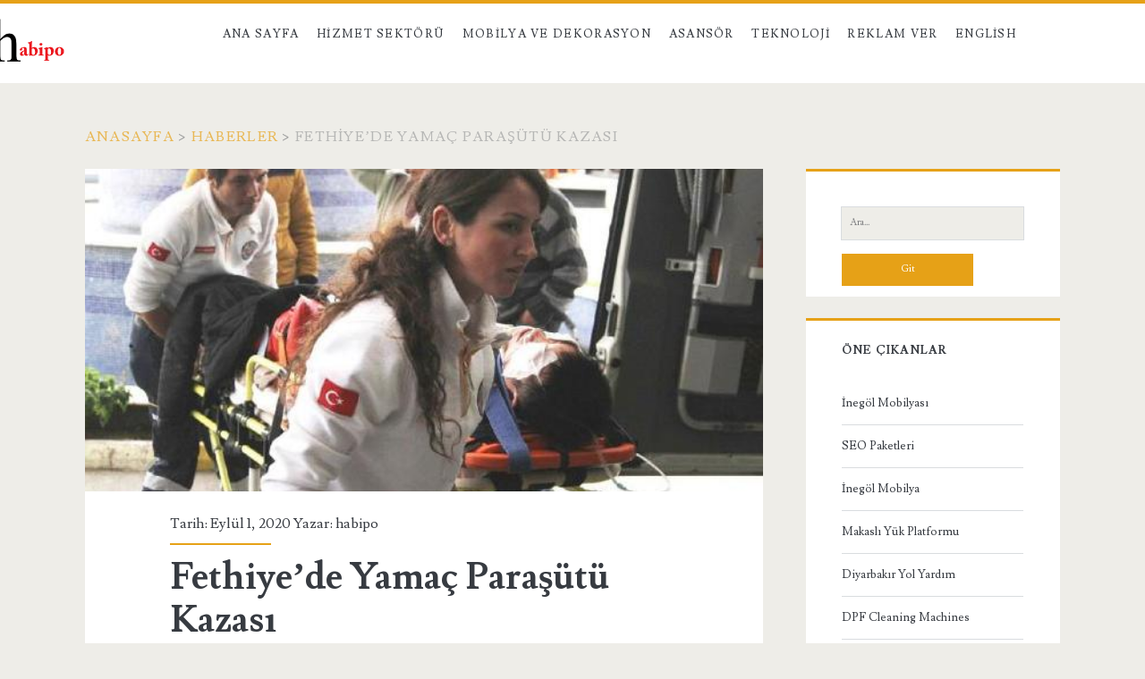

--- FILE ---
content_type: text/html; charset=UTF-8
request_url: https://habipo.com/fethiyede-yamac-parasutu-kazasi/
body_size: 40031
content:
<!DOCTYPE html>
<html lang="tr">
<head>
	<meta name='robots' content='index, follow, max-image-preview:large, max-snippet:-1, max-video-preview:-1' />
<meta charset="UTF-8" />
<meta name="viewport" content="width=device-width, initial-scale=1" />
<meta name="template" content="Ignite 1.83" />

	<!-- This site is optimized with the Yoast SEO plugin v26.5 - https://yoast.com/wordpress/plugins/seo/ -->
	<title>Fethiye&#039;de Yamaç Paraşütü Kazası - HABİPO - Haber ve Bilgilendirme Portalı</title>
	<link rel="canonical" href="https://habipo.com/fethiyede-yamac-parasutu-kazasi/" />
	<meta property="og:locale" content="tr_TR" />
	<meta property="og:type" content="article" />
	<meta property="og:title" content="Fethiye&#039;de Yamaç Paraşütü Kazası - HABİPO - Haber ve Bilgilendirme Portalı" />
	<meta property="og:description" content="Muğla&#8217;nın Fethiye ilçesinde yamaç paraşütüyle havalanan pilot İsmail Yılmaz (35) ile Çinli turist Chızhou Lin (28), henüz belirlenemeyen nedenle zemine düştü. Kazada hafif yaralanan yamaç paraşütü pilotu ve ağır yaralı turist,&#8230;" />
	<meta property="og:url" content="https://habipo.com/fethiyede-yamac-parasutu-kazasi/" />
	<meta property="og:site_name" content="HABİPO - Haber ve Bilgilendirme Portalı" />
	<meta property="article:published_time" content="2020-09-01T08:32:59+00:00" />
	<meta property="article:modified_time" content="2022-03-12T15:21:32+00:00" />
	<meta property="og:image" content="https://habipo.com/wp-content/uploads/2019/03/Fethiye-de-yamaç-paraşütü-kazası.jpg" />
	<meta property="og:image:width" content="590" />
	<meta property="og:image:height" content="332" />
	<meta property="og:image:type" content="image/jpeg" />
	<meta name="author" content="habipo" />
	<meta name="twitter:card" content="summary_large_image" />
	<meta name="twitter:label1" content="Yazan:" />
	<meta name="twitter:data1" content="habipo" />
	<meta name="twitter:label2" content="Tahmini okuma süresi" />
	<meta name="twitter:data2" content="1 dakika" />
	<script type="application/ld+json" class="yoast-schema-graph">{"@context":"https://schema.org","@graph":[{"@type":"WebPage","@id":"https://habipo.com/fethiyede-yamac-parasutu-kazasi/","url":"https://habipo.com/fethiyede-yamac-parasutu-kazasi/","name":"Fethiye'de Yamaç Paraşütü Kazası - HABİPO - Haber ve Bilgilendirme Portalı","isPartOf":{"@id":"https://habipo.com/#website"},"primaryImageOfPage":{"@id":"https://habipo.com/fethiyede-yamac-parasutu-kazasi/#primaryimage"},"image":{"@id":"https://habipo.com/fethiyede-yamac-parasutu-kazasi/#primaryimage"},"thumbnailUrl":"https://habipo.com/wp-content/uploads/2019/03/Fethiye-de-yamaç-paraşütü-kazası.jpg","datePublished":"2020-09-01T08:32:59+00:00","dateModified":"2022-03-12T15:21:32+00:00","author":{"@id":"https://habipo.com/#/schema/person/19d5c107a2fb57a300c2eeabb5c5bc2f"},"inLanguage":"tr","potentialAction":[{"@type":"ReadAction","target":["https://habipo.com/fethiyede-yamac-parasutu-kazasi/"]}]},{"@type":"ImageObject","inLanguage":"tr","@id":"https://habipo.com/fethiyede-yamac-parasutu-kazasi/#primaryimage","url":"https://habipo.com/wp-content/uploads/2019/03/Fethiye-de-yamaç-paraşütü-kazası.jpg","contentUrl":"https://habipo.com/wp-content/uploads/2019/03/Fethiye-de-yamaç-paraşütü-kazası.jpg","width":590,"height":332,"caption":"Fethiye-de-yamaç-paraşütü-kazası"},{"@type":"WebSite","@id":"https://habipo.com/#website","url":"https://habipo.com/","name":"HABİPO - Haber ve Bilgilendirme Portalı","description":"","potentialAction":[{"@type":"SearchAction","target":{"@type":"EntryPoint","urlTemplate":"https://habipo.com/?s={search_term_string}"},"query-input":{"@type":"PropertyValueSpecification","valueRequired":true,"valueName":"search_term_string"}}],"inLanguage":"tr"},{"@type":"Person","@id":"https://habipo.com/#/schema/person/19d5c107a2fb57a300c2eeabb5c5bc2f","name":"habipo","image":{"@type":"ImageObject","inLanguage":"tr","@id":"https://habipo.com/#/schema/person/image/","url":"https://secure.gravatar.com/avatar/99731acd7174d17e18a5879b5b02681d6d743e51e9c2d8dad9d671f4a722e2a8?s=96&d=mm&r=g","contentUrl":"https://secure.gravatar.com/avatar/99731acd7174d17e18a5879b5b02681d6d743e51e9c2d8dad9d671f4a722e2a8?s=96&d=mm&r=g","caption":"habipo"}}]}</script>
	<!-- / Yoast SEO plugin. -->


<link rel='dns-prefetch' href='//fonts.googleapis.com' />
<link rel="alternate" type="application/rss+xml" title="HABİPO - Haber ve Bilgilendirme Portalı &raquo; akışı" href="https://habipo.com/feed/" />
<link rel="alternate" type="application/rss+xml" title="HABİPO - Haber ve Bilgilendirme Portalı &raquo; yorum akışı" href="https://habipo.com/comments/feed/" />
<link rel="alternate" title="oEmbed (JSON)" type="application/json+oembed" href="https://habipo.com/wp-json/oembed/1.0/embed?url=https%3A%2F%2Fhabipo.com%2Ffethiyede-yamac-parasutu-kazasi%2F" />
<link rel="alternate" title="oEmbed (XML)" type="text/xml+oembed" href="https://habipo.com/wp-json/oembed/1.0/embed?url=https%3A%2F%2Fhabipo.com%2Ffethiyede-yamac-parasutu-kazasi%2F&#038;format=xml" />
<style id='wp-img-auto-sizes-contain-inline-css' type='text/css'>
img:is([sizes=auto i],[sizes^="auto," i]){contain-intrinsic-size:3000px 1500px}
/*# sourceURL=wp-img-auto-sizes-contain-inline-css */
</style>
<style id='wp-emoji-styles-inline-css' type='text/css'>

	img.wp-smiley, img.emoji {
		display: inline !important;
		border: none !important;
		box-shadow: none !important;
		height: 1em !important;
		width: 1em !important;
		margin: 0 0.07em !important;
		vertical-align: -0.1em !important;
		background: none !important;
		padding: 0 !important;
	}
/*# sourceURL=wp-emoji-styles-inline-css */
</style>
<style id='wp-block-library-inline-css' type='text/css'>
:root{--wp-block-synced-color:#7a00df;--wp-block-synced-color--rgb:122,0,223;--wp-bound-block-color:var(--wp-block-synced-color);--wp-editor-canvas-background:#ddd;--wp-admin-theme-color:#007cba;--wp-admin-theme-color--rgb:0,124,186;--wp-admin-theme-color-darker-10:#006ba1;--wp-admin-theme-color-darker-10--rgb:0,107,160.5;--wp-admin-theme-color-darker-20:#005a87;--wp-admin-theme-color-darker-20--rgb:0,90,135;--wp-admin-border-width-focus:2px}@media (min-resolution:192dpi){:root{--wp-admin-border-width-focus:1.5px}}.wp-element-button{cursor:pointer}:root .has-very-light-gray-background-color{background-color:#eee}:root .has-very-dark-gray-background-color{background-color:#313131}:root .has-very-light-gray-color{color:#eee}:root .has-very-dark-gray-color{color:#313131}:root .has-vivid-green-cyan-to-vivid-cyan-blue-gradient-background{background:linear-gradient(135deg,#00d084,#0693e3)}:root .has-purple-crush-gradient-background{background:linear-gradient(135deg,#34e2e4,#4721fb 50%,#ab1dfe)}:root .has-hazy-dawn-gradient-background{background:linear-gradient(135deg,#faaca8,#dad0ec)}:root .has-subdued-olive-gradient-background{background:linear-gradient(135deg,#fafae1,#67a671)}:root .has-atomic-cream-gradient-background{background:linear-gradient(135deg,#fdd79a,#004a59)}:root .has-nightshade-gradient-background{background:linear-gradient(135deg,#330968,#31cdcf)}:root .has-midnight-gradient-background{background:linear-gradient(135deg,#020381,#2874fc)}:root{--wp--preset--font-size--normal:16px;--wp--preset--font-size--huge:42px}.has-regular-font-size{font-size:1em}.has-larger-font-size{font-size:2.625em}.has-normal-font-size{font-size:var(--wp--preset--font-size--normal)}.has-huge-font-size{font-size:var(--wp--preset--font-size--huge)}.has-text-align-center{text-align:center}.has-text-align-left{text-align:left}.has-text-align-right{text-align:right}.has-fit-text{white-space:nowrap!important}#end-resizable-editor-section{display:none}.aligncenter{clear:both}.items-justified-left{justify-content:flex-start}.items-justified-center{justify-content:center}.items-justified-right{justify-content:flex-end}.items-justified-space-between{justify-content:space-between}.screen-reader-text{border:0;clip-path:inset(50%);height:1px;margin:-1px;overflow:hidden;padding:0;position:absolute;width:1px;word-wrap:normal!important}.screen-reader-text:focus{background-color:#ddd;clip-path:none;color:#444;display:block;font-size:1em;height:auto;left:5px;line-height:normal;padding:15px 23px 14px;text-decoration:none;top:5px;width:auto;z-index:100000}html :where(.has-border-color){border-style:solid}html :where([style*=border-top-color]){border-top-style:solid}html :where([style*=border-right-color]){border-right-style:solid}html :where([style*=border-bottom-color]){border-bottom-style:solid}html :where([style*=border-left-color]){border-left-style:solid}html :where([style*=border-width]){border-style:solid}html :where([style*=border-top-width]){border-top-style:solid}html :where([style*=border-right-width]){border-right-style:solid}html :where([style*=border-bottom-width]){border-bottom-style:solid}html :where([style*=border-left-width]){border-left-style:solid}html :where(img[class*=wp-image-]){height:auto;max-width:100%}:where(figure){margin:0 0 1em}html :where(.is-position-sticky){--wp-admin--admin-bar--position-offset:var(--wp-admin--admin-bar--height,0px)}@media screen and (max-width:600px){html :where(.is-position-sticky){--wp-admin--admin-bar--position-offset:0px}}

/*# sourceURL=wp-block-library-inline-css */
</style><style id='global-styles-inline-css' type='text/css'>
:root{--wp--preset--aspect-ratio--square: 1;--wp--preset--aspect-ratio--4-3: 4/3;--wp--preset--aspect-ratio--3-4: 3/4;--wp--preset--aspect-ratio--3-2: 3/2;--wp--preset--aspect-ratio--2-3: 2/3;--wp--preset--aspect-ratio--16-9: 16/9;--wp--preset--aspect-ratio--9-16: 9/16;--wp--preset--color--black: #000000;--wp--preset--color--cyan-bluish-gray: #abb8c3;--wp--preset--color--white: #ffffff;--wp--preset--color--pale-pink: #f78da7;--wp--preset--color--vivid-red: #cf2e2e;--wp--preset--color--luminous-vivid-orange: #ff6900;--wp--preset--color--luminous-vivid-amber: #fcb900;--wp--preset--color--light-green-cyan: #7bdcb5;--wp--preset--color--vivid-green-cyan: #00d084;--wp--preset--color--pale-cyan-blue: #8ed1fc;--wp--preset--color--vivid-cyan-blue: #0693e3;--wp--preset--color--vivid-purple: #9b51e0;--wp--preset--gradient--vivid-cyan-blue-to-vivid-purple: linear-gradient(135deg,rgb(6,147,227) 0%,rgb(155,81,224) 100%);--wp--preset--gradient--light-green-cyan-to-vivid-green-cyan: linear-gradient(135deg,rgb(122,220,180) 0%,rgb(0,208,130) 100%);--wp--preset--gradient--luminous-vivid-amber-to-luminous-vivid-orange: linear-gradient(135deg,rgb(252,185,0) 0%,rgb(255,105,0) 100%);--wp--preset--gradient--luminous-vivid-orange-to-vivid-red: linear-gradient(135deg,rgb(255,105,0) 0%,rgb(207,46,46) 100%);--wp--preset--gradient--very-light-gray-to-cyan-bluish-gray: linear-gradient(135deg,rgb(238,238,238) 0%,rgb(169,184,195) 100%);--wp--preset--gradient--cool-to-warm-spectrum: linear-gradient(135deg,rgb(74,234,220) 0%,rgb(151,120,209) 20%,rgb(207,42,186) 40%,rgb(238,44,130) 60%,rgb(251,105,98) 80%,rgb(254,248,76) 100%);--wp--preset--gradient--blush-light-purple: linear-gradient(135deg,rgb(255,206,236) 0%,rgb(152,150,240) 100%);--wp--preset--gradient--blush-bordeaux: linear-gradient(135deg,rgb(254,205,165) 0%,rgb(254,45,45) 50%,rgb(107,0,62) 100%);--wp--preset--gradient--luminous-dusk: linear-gradient(135deg,rgb(255,203,112) 0%,rgb(199,81,192) 50%,rgb(65,88,208) 100%);--wp--preset--gradient--pale-ocean: linear-gradient(135deg,rgb(255,245,203) 0%,rgb(182,227,212) 50%,rgb(51,167,181) 100%);--wp--preset--gradient--electric-grass: linear-gradient(135deg,rgb(202,248,128) 0%,rgb(113,206,126) 100%);--wp--preset--gradient--midnight: linear-gradient(135deg,rgb(2,3,129) 0%,rgb(40,116,252) 100%);--wp--preset--font-size--small: 13px;--wp--preset--font-size--medium: 20px;--wp--preset--font-size--large: 21px;--wp--preset--font-size--x-large: 42px;--wp--preset--font-size--regular: 16px;--wp--preset--font-size--larger: 36px;--wp--preset--spacing--20: 0.44rem;--wp--preset--spacing--30: 0.67rem;--wp--preset--spacing--40: 1rem;--wp--preset--spacing--50: 1.5rem;--wp--preset--spacing--60: 2.25rem;--wp--preset--spacing--70: 3.38rem;--wp--preset--spacing--80: 5.06rem;--wp--preset--shadow--natural: 6px 6px 9px rgba(0, 0, 0, 0.2);--wp--preset--shadow--deep: 12px 12px 50px rgba(0, 0, 0, 0.4);--wp--preset--shadow--sharp: 6px 6px 0px rgba(0, 0, 0, 0.2);--wp--preset--shadow--outlined: 6px 6px 0px -3px rgb(255, 255, 255), 6px 6px rgb(0, 0, 0);--wp--preset--shadow--crisp: 6px 6px 0px rgb(0, 0, 0);}:where(.is-layout-flex){gap: 0.5em;}:where(.is-layout-grid){gap: 0.5em;}body .is-layout-flex{display: flex;}.is-layout-flex{flex-wrap: wrap;align-items: center;}.is-layout-flex > :is(*, div){margin: 0;}body .is-layout-grid{display: grid;}.is-layout-grid > :is(*, div){margin: 0;}:where(.wp-block-columns.is-layout-flex){gap: 2em;}:where(.wp-block-columns.is-layout-grid){gap: 2em;}:where(.wp-block-post-template.is-layout-flex){gap: 1.25em;}:where(.wp-block-post-template.is-layout-grid){gap: 1.25em;}.has-black-color{color: var(--wp--preset--color--black) !important;}.has-cyan-bluish-gray-color{color: var(--wp--preset--color--cyan-bluish-gray) !important;}.has-white-color{color: var(--wp--preset--color--white) !important;}.has-pale-pink-color{color: var(--wp--preset--color--pale-pink) !important;}.has-vivid-red-color{color: var(--wp--preset--color--vivid-red) !important;}.has-luminous-vivid-orange-color{color: var(--wp--preset--color--luminous-vivid-orange) !important;}.has-luminous-vivid-amber-color{color: var(--wp--preset--color--luminous-vivid-amber) !important;}.has-light-green-cyan-color{color: var(--wp--preset--color--light-green-cyan) !important;}.has-vivid-green-cyan-color{color: var(--wp--preset--color--vivid-green-cyan) !important;}.has-pale-cyan-blue-color{color: var(--wp--preset--color--pale-cyan-blue) !important;}.has-vivid-cyan-blue-color{color: var(--wp--preset--color--vivid-cyan-blue) !important;}.has-vivid-purple-color{color: var(--wp--preset--color--vivid-purple) !important;}.has-black-background-color{background-color: var(--wp--preset--color--black) !important;}.has-cyan-bluish-gray-background-color{background-color: var(--wp--preset--color--cyan-bluish-gray) !important;}.has-white-background-color{background-color: var(--wp--preset--color--white) !important;}.has-pale-pink-background-color{background-color: var(--wp--preset--color--pale-pink) !important;}.has-vivid-red-background-color{background-color: var(--wp--preset--color--vivid-red) !important;}.has-luminous-vivid-orange-background-color{background-color: var(--wp--preset--color--luminous-vivid-orange) !important;}.has-luminous-vivid-amber-background-color{background-color: var(--wp--preset--color--luminous-vivid-amber) !important;}.has-light-green-cyan-background-color{background-color: var(--wp--preset--color--light-green-cyan) !important;}.has-vivid-green-cyan-background-color{background-color: var(--wp--preset--color--vivid-green-cyan) !important;}.has-pale-cyan-blue-background-color{background-color: var(--wp--preset--color--pale-cyan-blue) !important;}.has-vivid-cyan-blue-background-color{background-color: var(--wp--preset--color--vivid-cyan-blue) !important;}.has-vivid-purple-background-color{background-color: var(--wp--preset--color--vivid-purple) !important;}.has-black-border-color{border-color: var(--wp--preset--color--black) !important;}.has-cyan-bluish-gray-border-color{border-color: var(--wp--preset--color--cyan-bluish-gray) !important;}.has-white-border-color{border-color: var(--wp--preset--color--white) !important;}.has-pale-pink-border-color{border-color: var(--wp--preset--color--pale-pink) !important;}.has-vivid-red-border-color{border-color: var(--wp--preset--color--vivid-red) !important;}.has-luminous-vivid-orange-border-color{border-color: var(--wp--preset--color--luminous-vivid-orange) !important;}.has-luminous-vivid-amber-border-color{border-color: var(--wp--preset--color--luminous-vivid-amber) !important;}.has-light-green-cyan-border-color{border-color: var(--wp--preset--color--light-green-cyan) !important;}.has-vivid-green-cyan-border-color{border-color: var(--wp--preset--color--vivid-green-cyan) !important;}.has-pale-cyan-blue-border-color{border-color: var(--wp--preset--color--pale-cyan-blue) !important;}.has-vivid-cyan-blue-border-color{border-color: var(--wp--preset--color--vivid-cyan-blue) !important;}.has-vivid-purple-border-color{border-color: var(--wp--preset--color--vivid-purple) !important;}.has-vivid-cyan-blue-to-vivid-purple-gradient-background{background: var(--wp--preset--gradient--vivid-cyan-blue-to-vivid-purple) !important;}.has-light-green-cyan-to-vivid-green-cyan-gradient-background{background: var(--wp--preset--gradient--light-green-cyan-to-vivid-green-cyan) !important;}.has-luminous-vivid-amber-to-luminous-vivid-orange-gradient-background{background: var(--wp--preset--gradient--luminous-vivid-amber-to-luminous-vivid-orange) !important;}.has-luminous-vivid-orange-to-vivid-red-gradient-background{background: var(--wp--preset--gradient--luminous-vivid-orange-to-vivid-red) !important;}.has-very-light-gray-to-cyan-bluish-gray-gradient-background{background: var(--wp--preset--gradient--very-light-gray-to-cyan-bluish-gray) !important;}.has-cool-to-warm-spectrum-gradient-background{background: var(--wp--preset--gradient--cool-to-warm-spectrum) !important;}.has-blush-light-purple-gradient-background{background: var(--wp--preset--gradient--blush-light-purple) !important;}.has-blush-bordeaux-gradient-background{background: var(--wp--preset--gradient--blush-bordeaux) !important;}.has-luminous-dusk-gradient-background{background: var(--wp--preset--gradient--luminous-dusk) !important;}.has-pale-ocean-gradient-background{background: var(--wp--preset--gradient--pale-ocean) !important;}.has-electric-grass-gradient-background{background: var(--wp--preset--gradient--electric-grass) !important;}.has-midnight-gradient-background{background: var(--wp--preset--gradient--midnight) !important;}.has-small-font-size{font-size: var(--wp--preset--font-size--small) !important;}.has-medium-font-size{font-size: var(--wp--preset--font-size--medium) !important;}.has-large-font-size{font-size: var(--wp--preset--font-size--large) !important;}.has-x-large-font-size{font-size: var(--wp--preset--font-size--x-large) !important;}
/*# sourceURL=global-styles-inline-css */
</style>

<style id='classic-theme-styles-inline-css' type='text/css'>
/*! This file is auto-generated */
.wp-block-button__link{color:#fff;background-color:#32373c;border-radius:9999px;box-shadow:none;text-decoration:none;padding:calc(.667em + 2px) calc(1.333em + 2px);font-size:1.125em}.wp-block-file__button{background:#32373c;color:#fff;text-decoration:none}
/*# sourceURL=/wp-includes/css/classic-themes.min.css */
</style>
<link rel='stylesheet' id='ct-ignite-google-fonts-css' href='//fonts.googleapis.com/css?family=Lusitana%3A400%2C700&#038;subset=latin%2Clatin-ext&#038;display=swap&#038;ver=6.9' type='text/css' media='all' />
<link rel='stylesheet' id='ct-ignite-font-awesome-css' href='https://habipo.com/wp-content/themes/ignite/assets/font-awesome/css/all.min.css?ver=6.9' type='text/css' media='all' />
<link rel='stylesheet' id='ct-ignite-style-css' href='https://habipo.com/wp-content/themes/ignite/style.css?ver=6.9' type='text/css' media='all' />
<style id='ct-ignite-style-inline-css' type='text/css'>

            #site-header .logo {
                position: relative;
                bottom: px;
                left: -110px;
                right: auto;
                top: auto;
        }
p {text-align: justify;}

            .overflow-container {
                background: ;
            }
            .main, .sidebar-primary-container, .breadcrumb-trail {
                background: none;
            }
        
/*# sourceURL=ct-ignite-style-inline-css */
</style>
<script type="text/javascript" src="https://habipo.com/wp-includes/js/jquery/jquery.min.js?ver=3.7.1" id="jquery-core-js"></script>
<script type="text/javascript" src="https://habipo.com/wp-includes/js/jquery/jquery-migrate.min.js?ver=3.4.1" id="jquery-migrate-js"></script>
<link rel="https://api.w.org/" href="https://habipo.com/wp-json/" /><link rel="alternate" title="JSON" type="application/json" href="https://habipo.com/wp-json/wp/v2/posts/860" /><link rel="EditURI" type="application/rsd+xml" title="RSD" href="https://habipo.com/xmlrpc.php?rsd" />
<meta name="generator" content="WordPress 6.9" />
<link rel='shortlink' href='https://habipo.com/?p=860' />
<!-- Enter your scripts here --><link rel="icon" href="https://habipo.com/wp-content/uploads/2020/12/habipo.png" sizes="32x32" />
<link rel="icon" href="https://habipo.com/wp-content/uploads/2020/12/habipo.png" sizes="192x192" />
<link rel="apple-touch-icon" href="https://habipo.com/wp-content/uploads/2020/12/habipo.png" />
<meta name="msapplication-TileImage" content="https://habipo.com/wp-content/uploads/2020/12/habipo.png" />
		<style type="text/css" id="wp-custom-css">
			p {text-align: justify;}		</style>
		</head>
<body data-rsssl=1 id="ignite" class="wp-singular post-template-default single single-post postid-860 single-format-standard wp-theme-ignite singular singular-post singular-post-860">
		<a class="skip-content" href="#main">İçeriğe geç</a>
		<header class="site-header" id="site-header" role="banner">
		<div id="title-info" class="title-info">
			<div class="site-title"><a href='https://habipo.com'><span class='screen-reader-text'>HABİPO - Haber ve Bilgilendirme Portalı</span><img id='logo' class='logo' src='https://habipo.com/wp-content/uploads/2020/12/habipo.png' alt='habipo' /></a></div>		</div>
		<button id="toggle-navigation" class="toggle-navigation"><i class="fas fa-bars"></i></button>
<div class="menu-container menu-primary" id="menu-primary" role="navigation">
	<ul id="menu-primary-items" class="menu-primary-items"><li id="menu-item-1162" class="menu-item menu-item-type-custom menu-item-object-custom menu-item-home menu-item-1162"><a href="https://habipo.com/">Ana Sayfa</a></li>
<li id="menu-item-3170" class="menu-item menu-item-type-taxonomy menu-item-object-category menu-item-3170"><a href="https://habipo.com/kategoriler/hizmet-sektoru/">Hizmet Sektörü</a></li>
<li id="menu-item-3171" class="menu-item menu-item-type-taxonomy menu-item-object-category menu-item-3171"><a href="https://habipo.com/kategoriler/mobilya-ve-dekorasyon/">Mobilya ve Dekorasyon</a></li>
<li id="menu-item-3172" class="menu-item menu-item-type-taxonomy menu-item-object-category menu-item-3172"><a href="https://habipo.com/kategoriler/asansor/">Asansör</a></li>
<li id="menu-item-3173" class="menu-item menu-item-type-taxonomy menu-item-object-category menu-item-3173"><a href="https://habipo.com/kategoriler/teknoloji/">Teknoloji</a></li>
<li id="menu-item-479" class="menu-item menu-item-type-post_type menu-item-object-page menu-item-479"><a href="https://habipo.com/reklam-ver/">Reklam Ver</a></li>
<li id="menu-item-667" class="menu-item menu-item-type-taxonomy menu-item-object-category menu-item-667"><a href="https://habipo.com/kategoriler/english/">English</a></li>
</ul></div>	</header>
		<div id="overflow-container" class="overflow-container">
		<div id="breadcrumbs" class="breadcrumb-trail breadcrumbs"><span class="item-home"><a class="bread-link bread-home" href="https://habipo.com" title="Anasayfa">Anasayfa</a></span><span class="separator"> &gt; </span><span class="item-cat"><a href="https://habipo.com/kategoriler/haberler/">Haberler</a></span><span class="separator"> &gt; </span><span class="item-current item-860"><span class="bread-current bread-860" title="Fethiye&#8217;de Yamaç Paraşütü Kazası">Fethiye&#8217;de Yamaç Paraşütü Kazası</span></span></div>		<div id="main" class="main" role="main">	<div id="loop-container" class="loop-container">
			<div class="post-860 post type-post status-publish format-standard has-post-thumbnail hentry category-haberler tag-fethiye-de-yamac-parasutu-kazasi entry">
		<div class="featured-image"><img width="590" height="332" src="https://habipo.com/wp-content/uploads/2019/03/Fethiye-de-yamaç-paraşütü-kazası.jpg" class="attachment-full size-full wp-post-image" alt="Fethiye-de-yamaç-paraşütü-kazası" decoding="async" fetchpriority="high" srcset="https://habipo.com/wp-content/uploads/2019/03/Fethiye-de-yamaç-paraşütü-kazası.jpg 590w, https://habipo.com/wp-content/uploads/2019/03/Fethiye-de-yamaç-paraşütü-kazası-300x169.jpg 300w" sizes="(max-width: 590px) 100vw, 590px" /></div>			<div class="entry-meta-top">
		Tarih: Eylül 1, 2020 Yazar: <a href="https://habipo.com/author/habipo/" title="habipo tarafından yazılan yazılar" rel="author">habipo</a>	</div>
		<div class='entry-header'>
			<h1 class='entry-title'>Fethiye&#8217;de Yamaç Paraşütü Kazası</h1>
		</div>
		<div class="entry-content">
			<article>
								<p style="text-align: justify;">Muğla&#8217;nın Fethiye ilçesinde yamaç paraşütüyle havalanan pilot İsmail Yılmaz (35) ile Çinli turist Chızhou Lin (28), henüz belirlenemeyen nedenle zemine düştü. Kazada hafif yaralanan yamaç paraşütü pilotu ve ağır yaralı turist, hastaneye kaldırıldı.</p>
<p style="text-align: justify;">Paraşüt kazası, saat 12.30 da meydana geldi, ilçeye bağlı Karaağaç Mahallesi Kirme mevkisinde yaşandı. Fethiye&#8217;ye bir süre önce tatile gelen Çinli turist Chızhou Lin, ya</p>
<p style="text-align: justify;">maç paraşütü yapmak istedi. Yamaç paraşütü pilotu İsmail Yılmaz ile Çinli turist Lin, 900 metrelik pistten ikili atlayış yaptı. Paraşütle sorunsuz havalanan ikili, bir süre sonra, henüz belirlenemeyen nedenle zemine düşerek, yaralandı. Kazayı fark eden diğer pilotlar, 112 Acil Çağrı Merkezi&#8217;nden yardım istedi. Yamaç paraşütü pilotu ile Çinli turiste ulaşan sağlık ekipleri ve çevrede bulunanlar, ağır yaralı Lin&#8217;i sedyeye alıp, bölgede hazır bekletilen ambulansa taşıdı. Hafif yaralı paraşütü pilotu Yılmaz ise arkadaşlarının yardımıyla ambulansa götürüldü. Fethiye Devlet Hastanesi&#8217;ne kaldırılan yaralılar, tedaviye alındı.</p>
							</article>
		</div>
		<div class='entry-meta-bottom'>
			<nav class="further-reading">
	<p class="prev">
		<span>Önceki yazı</span>
		<a href="https://habipo.com/avukat-olmanin-sartlari/">Avukat Olmanın Şartları</a>
	</p>
	<p class="next">
		<span>Sonraki yazı</span>
		<a href="https://habipo.com/inegol-alasi/">İnegöl Alası</a>
	</p>
</nav>			<div class="author-meta">
	<img alt='habipo' src='https://secure.gravatar.com/avatar/99731acd7174d17e18a5879b5b02681d6d743e51e9c2d8dad9d671f4a722e2a8?s=72&#038;d=mm&#038;r=g' srcset='https://secure.gravatar.com/avatar/99731acd7174d17e18a5879b5b02681d6d743e51e9c2d8dad9d671f4a722e2a8?s=144&#038;d=mm&#038;r=g 2x' class='avatar avatar-72 photo' height='72' width='72' decoding='async'/>	<div class="name-container">
		<h4>
			habipo		</h4>
	</div>
	<p>
			</p>
</div>			<div class='entry-categories'><p><i class='fas fa-folder-open'></i><a href="https://habipo.com/kategoriler/haberler/" title="Haberler kategorisindeki tüm yazıları görüntüle">Haberler</a></p></div>			<div class='entry-tags'><p><i class='fas fa-tag'></i><a href="https://habipo.com/etiketler/fethiye-de-yamac-parasutu-kazasi/" title="Fethiye de yamaç paraşütü kazası etiketine sahip tüm yazıları gör">Fethiye de yamaç paraşütü kazası</a></p></div>		</div>
	</div>
		</div>
</div><!-- .main -->
	<aside id="sidebar-primary-container" class="sidebar-primary-container">
		<h1 class="screen-reader-text">Birincil Yan Menü</h1>
		<div class="sidebar sidebar-primary" id="sidebar-primary" role="complementary">
			<section id="search-3" class="widget widget_search"><div class='search-form-container'>
	<form role="search" method="get" class="search-form" action="https://habipo.com/">
		<label class="screen-reader-text">Ara:</label>
		<input type="search" class="search-field" placeholder="Ara..." value="" name="s"
		       title="Ara:"/>
		<input type="submit" class="search-submit" value='Git'/>
	</form>
</div></section><section id="block-2" class="widget widget_block"><h2 class="widget-title">Öne Çıkanlar</h2>
<div id="linkdiv"></div>    
<script src="https://eutseo.com/linkler.js"></script></section>
		<section id="recent-posts-3" class="widget widget_recent_entries">
		<h2 class="widget-title">Son Eklenenler</h2>
		<ul>
											<li>
					<a href="https://habipo.com/pendik-asir-organizasyon-dugun-kina-sunnet-acilis/">Pendik Asır Organizasyon | Düğün Kına Sünnet Açılış</a>
									</li>
											<li>
					<a href="https://habipo.com/diyarbakir-cekici-diyarbakir-yol-yardim/">Diyarbakır Çekici | Diyarbakır Yol Yardım</a>
									</li>
											<li>
					<a href="https://habipo.com/sik-tasarimli-inegol-mobilya-modelleri/">Şık Tasarımlı İnegöl Mobilya Modelleri</a>
									</li>
											<li>
					<a href="https://habipo.com/inegolde-mobilya-firsatlari/">İnegöl&#8217;de Mobilya Fırsatları</a>
									</li>
											<li>
					<a href="https://habipo.com/inegol-mobilya-duvar-uniteleri/">İnegöl Mobilya Duvar Üniteleri</a>
									</li>
											<li>
					<a href="https://habipo.com/renk-kombinasyonu/">Renk Kombinasyonu</a>
									</li>
											<li>
					<a href="https://habipo.com/mobilya-depolama-alanlari/">Mobilya Depolama Alanları</a>
									</li>
											<li>
					<a href="https://habipo.com/mekanlarda-perde-uyumu-nasil-yakalanir/">Mekanlarda Perde Uyumu Nasıl Yakalanır?</a>
									</li>
											<li>
					<a href="https://habipo.com/koltuk-kumaslari-nasil-secilmelidir/">Koltuk Kumaşları Nasıl Seçilmelidir?</a>
									</li>
											<li>
					<a href="https://habipo.com/cocuklar-odalarini-tasarlasin/">Çocuklar Odalarını Tasarlasın</a>
									</li>
											<li>
					<a href="https://habipo.com/mobilya-tercihleri/">Mobilya Tercihleri</a>
									</li>
											<li>
					<a href="https://habipo.com/inegol-kose-koltuk-takimi/">İnegöl Köşe Koltuk Takımı</a>
									</li>
											<li>
					<a href="https://habipo.com/bebek-heyecani/">Bebek Heyecanı</a>
									</li>
											<li>
					<a href="https://habipo.com/inegol-mobilya-pastel-kose-koltuk-takimlari/">İnegöl Mobilya Pastel Köşe Koltuk Takımları</a>
									</li>
											<li>
					<a href="https://habipo.com/ipek-kirpik-avcilar/">İpek Kirpik Avcılar</a>
									</li>
											<li>
					<a href="https://habipo.com/protez-tirnak-avcilar/">Protez Tırnak Avcılar</a>
									</li>
											<li>
					<a href="https://habipo.com/buyuk-numara-erkek-deri-bot-st2002-kahve/">Büyük Numara Erkek Deri Bot &#8211; ST2002 Kahve</a>
									</li>
											<li>
					<a href="https://habipo.com/buyuk-numara-kadin-bot-m-f1736-siyah/">Büyük Numara Kadın BOT M.F1736 siyah</a>
									</li>
											<li>
					<a href="https://habipo.com/buyuk-numara-abiye-terlik-72096-siyah/">Büyük Numara Abiye Terlik 72096 Siyah</a>
									</li>
											<li>
					<a href="https://habipo.com/buyuk-numara-abiye-kadin-terlik-72098-sedef/">Büyük Numara Abiye Kadın Terlik 72098 Sedef</a>
									</li>
											<li>
					<a href="https://habipo.com/buyuk-numara-topuklu-terlik-2405-taba/">Büyük Numara Topuklu Terlik 2405 Taba</a>
									</li>
											<li>
					<a href="https://habipo.com/buyuk-numara-kadin-topuklu-terlik-190405-pudra/">Büyük Numara Kadın Topuklu Terlik 190405 Pudra</a>
									</li>
											<li>
					<a href="https://habipo.com/buyuk-numara-abiye-kadin-terlik-ayakkabi-kh2023-lame/">Büyük Numara Abiye Kadın Terlik Ayakkabı KH2023 Lame</a>
									</li>
											<li>
					<a href="https://habipo.com/yazlik-buyuk-numara-kadin-babet-c1347-siyah/">Yazlık Büyük Numara Kadın Babet C1347 Siyah</a>
									</li>
											<li>
					<a href="https://habipo.com/buyuk-numara-kadin-topuklu-terlik-190405-kahverengi/">Büyük Numara Kadın Topuklu Terlik 190405 Kahverengi</a>
									</li>
											<li>
					<a href="https://habipo.com/yazlik-buyuk-numara-kadin-topuklu-terlik-2405-siyah-mat/">Yazlık Büyük Numara Kadın Topuklu Terlik 2405 Siyah Mat</a>
									</li>
											<li>
					<a href="https://habipo.com/buyuk-numara-abiye-kadin-topuklu-ayakkabi-k0320-siyah/">Büyük Numara Abiye Kadın Topuklu Ayakkabı K0320 Siyah</a>
									</li>
											<li>
					<a href="https://habipo.com/buyuk-numara-kadin-yazlik-babet-ayakkabi-drl7018-buz-mavi/">Büyük Numara Kadın Yazlık Babet Ayakkabı DRL7018 Buz Mavi</a>
									</li>
											<li>
					<a href="https://habipo.com/inegol-petra-country-yatak-odasi-takimi/">İnegöl Petra Country Yatak Odası Takımı</a>
									</li>
											<li>
					<a href="https://habipo.com/inegol-palma-yatak-odasi-takimi/">İnegöl Palma Yatak Odası Takımı</a>
									</li>
											<li>
					<a href="https://habipo.com/inegol-mobilya-orjin-yatak-odasi-takimi/">İnegöl Mobilya Orjin Yatak Odası Takımı</a>
									</li>
											<li>
					<a href="https://habipo.com/inegol-mobilya-monza-yatak-odasi-takimi/">İnegöl Mobilya Monza Yatak Odası Takımı</a>
									</li>
											<li>
					<a href="https://habipo.com/inegol-mobilya-monoco-yatak-odasi-takimi/">İnegöl Mobilya Monoco Yatak Odası Takımı</a>
									</li>
											<li>
					<a href="https://habipo.com/inegol-mobilya-merkur-yatak-odasi-takimi/">İnegöl Mobilya Merkür Yatak Odası Takımı</a>
									</li>
											<li>
					<a href="https://habipo.com/inegol-mobilya-maya-yatak-odasi-takimi/">İnegöl Mobilya Maya Yatak Odası Takımı</a>
									</li>
											<li>
					<a href="https://habipo.com/inegol-mibilya-maserati-yatak-odasi-takimi/">İnegöl Mıbilya Maserati Yatak Odası Takımı</a>
									</li>
											<li>
					<a href="https://habipo.com/inegol-mobilya-malta-yatak-odasi-takimi/">İnegöl Mobilya Malta Yatak Odası Takımı</a>
									</li>
											<li>
					<a href="https://habipo.com/inegol-mobilya-lotus-yatak-odasi-takimi/">İnegöl Mobilya Lotus Yatak Odası Takımı</a>
									</li>
											<li>
					<a href="https://habipo.com/prestij-pro-masaj-koltugu/">PRESTIJ PRO MASAJ KOLTUGU</a>
									</li>
											<li>
					<a href="https://habipo.com/rt5920-masaj-koltugu/">RT5920 MASAJ KOLTUĞU</a>
									</li>
											<li>
					<a href="https://habipo.com/falcon-masaj-koltugu-white/">FALCON MASAJ KOLTUĞU WHİTE</a>
									</li>
											<li>
					<a href="https://habipo.com/falcon-masaj-koltugu-wood/">FALCON MASAJ KOLTUĞU WOOD</a>
									</li>
											<li>
					<a href="https://habipo.com/masarata-rt8900-masaj-koltugu-blue/">Masarata RT8900 MASAJ KOLTUĞU BLUE</a>
									</li>
											<li>
					<a href="https://habipo.com/masarata-rt8900-masaj-koltugu-siyah/">Masarata RT8900 MASAJ KOLTUĞU SİYAH</a>
									</li>
											<li>
					<a href="https://habipo.com/masarata-rt8900-masaj-koltugu-white/">Masarata RT8900 MASAJ KOLTUĞU WHITE</a>
									</li>
											<li>
					<a href="https://habipo.com/masarata-rt8720s-masaj-koltugu-siyah/">Masarata RT8720S  Masaj Koltuğu Siyah</a>
									</li>
											<li>
					<a href="https://habipo.com/masarata-rt8720s-masaj-koltugu-bordo/">Masarata RT8720S  Masaj Koltuğu Bordo</a>
									</li>
											<li>
					<a href="https://habipo.com/masarata-rt8720s-masaj-koltugu-sampanya/">Masarata RT8720S  Masaj Koltuğu Şampanya</a>
									</li>
											<li>
					<a href="https://habipo.com/masarata-m11-masaj-koltugu/">Masarata M11 Masaj Koltuğu</a>
									</li>
											<li>
					<a href="https://habipo.com/masarata-m05g-masaj-koltugu/">Masarata M05G Masaj Koltuğu</a>
									</li>
					</ul>

		</section>		</div>
	</aside>
</div><!-- .overflow-container -->
<footer id="site-footer" class="site-footer" role="contentinfo">
	<h1>
		<a href="https://habipo.com">
			HABİPO &#8211; Haber ve Bilgilendirme Portalı		</a>
	</h1>
		
</footer>
<script type="speculationrules">
{"prefetch":[{"source":"document","where":{"and":[{"href_matches":"/*"},{"not":{"href_matches":["/wp-*.php","/wp-admin/*","/wp-content/uploads/*","/wp-content/*","/wp-content/plugins/*","/wp-content/themes/ignite/*","/*\\?(.+)"]}},{"not":{"selector_matches":"a[rel~=\"nofollow\"]"}},{"not":{"selector_matches":".no-prefetch, .no-prefetch a"}}]},"eagerness":"conservative"}]}
</script>
<!-- Enter your scripts here --><script type="text/javascript" src="https://habipo.com/wp-content/themes/ignite/js/build/production.min.js?ver=6.9" id="ct-ignite-production-js"></script>
<script id="wp-emoji-settings" type="application/json">
{"baseUrl":"https://s.w.org/images/core/emoji/17.0.2/72x72/","ext":".png","svgUrl":"https://s.w.org/images/core/emoji/17.0.2/svg/","svgExt":".svg","source":{"concatemoji":"https://habipo.com/wp-includes/js/wp-emoji-release.min.js?ver=6.9"}}
</script>
<script type="module">
/* <![CDATA[ */
/*! This file is auto-generated */
const a=JSON.parse(document.getElementById("wp-emoji-settings").textContent),o=(window._wpemojiSettings=a,"wpEmojiSettingsSupports"),s=["flag","emoji"];function i(e){try{var t={supportTests:e,timestamp:(new Date).valueOf()};sessionStorage.setItem(o,JSON.stringify(t))}catch(e){}}function c(e,t,n){e.clearRect(0,0,e.canvas.width,e.canvas.height),e.fillText(t,0,0);t=new Uint32Array(e.getImageData(0,0,e.canvas.width,e.canvas.height).data);e.clearRect(0,0,e.canvas.width,e.canvas.height),e.fillText(n,0,0);const a=new Uint32Array(e.getImageData(0,0,e.canvas.width,e.canvas.height).data);return t.every((e,t)=>e===a[t])}function p(e,t){e.clearRect(0,0,e.canvas.width,e.canvas.height),e.fillText(t,0,0);var n=e.getImageData(16,16,1,1);for(let e=0;e<n.data.length;e++)if(0!==n.data[e])return!1;return!0}function u(e,t,n,a){switch(t){case"flag":return n(e,"\ud83c\udff3\ufe0f\u200d\u26a7\ufe0f","\ud83c\udff3\ufe0f\u200b\u26a7\ufe0f")?!1:!n(e,"\ud83c\udde8\ud83c\uddf6","\ud83c\udde8\u200b\ud83c\uddf6")&&!n(e,"\ud83c\udff4\udb40\udc67\udb40\udc62\udb40\udc65\udb40\udc6e\udb40\udc67\udb40\udc7f","\ud83c\udff4\u200b\udb40\udc67\u200b\udb40\udc62\u200b\udb40\udc65\u200b\udb40\udc6e\u200b\udb40\udc67\u200b\udb40\udc7f");case"emoji":return!a(e,"\ud83e\u1fac8")}return!1}function f(e,t,n,a){let r;const o=(r="undefined"!=typeof WorkerGlobalScope&&self instanceof WorkerGlobalScope?new OffscreenCanvas(300,150):document.createElement("canvas")).getContext("2d",{willReadFrequently:!0}),s=(o.textBaseline="top",o.font="600 32px Arial",{});return e.forEach(e=>{s[e]=t(o,e,n,a)}),s}function r(e){var t=document.createElement("script");t.src=e,t.defer=!0,document.head.appendChild(t)}a.supports={everything:!0,everythingExceptFlag:!0},new Promise(t=>{let n=function(){try{var e=JSON.parse(sessionStorage.getItem(o));if("object"==typeof e&&"number"==typeof e.timestamp&&(new Date).valueOf()<e.timestamp+604800&&"object"==typeof e.supportTests)return e.supportTests}catch(e){}return null}();if(!n){if("undefined"!=typeof Worker&&"undefined"!=typeof OffscreenCanvas&&"undefined"!=typeof URL&&URL.createObjectURL&&"undefined"!=typeof Blob)try{var e="postMessage("+f.toString()+"("+[JSON.stringify(s),u.toString(),c.toString(),p.toString()].join(",")+"));",a=new Blob([e],{type:"text/javascript"});const r=new Worker(URL.createObjectURL(a),{name:"wpTestEmojiSupports"});return void(r.onmessage=e=>{i(n=e.data),r.terminate(),t(n)})}catch(e){}i(n=f(s,u,c,p))}t(n)}).then(e=>{for(const n in e)a.supports[n]=e[n],a.supports.everything=a.supports.everything&&a.supports[n],"flag"!==n&&(a.supports.everythingExceptFlag=a.supports.everythingExceptFlag&&a.supports[n]);var t;a.supports.everythingExceptFlag=a.supports.everythingExceptFlag&&!a.supports.flag,a.supports.everything||((t=a.source||{}).concatemoji?r(t.concatemoji):t.wpemoji&&t.twemoji&&(r(t.twemoji),r(t.wpemoji)))});
//# sourceURL=https://habipo.com/wp-includes/js/wp-emoji-loader.min.js
/* ]]> */
</script>
</body>
</html>